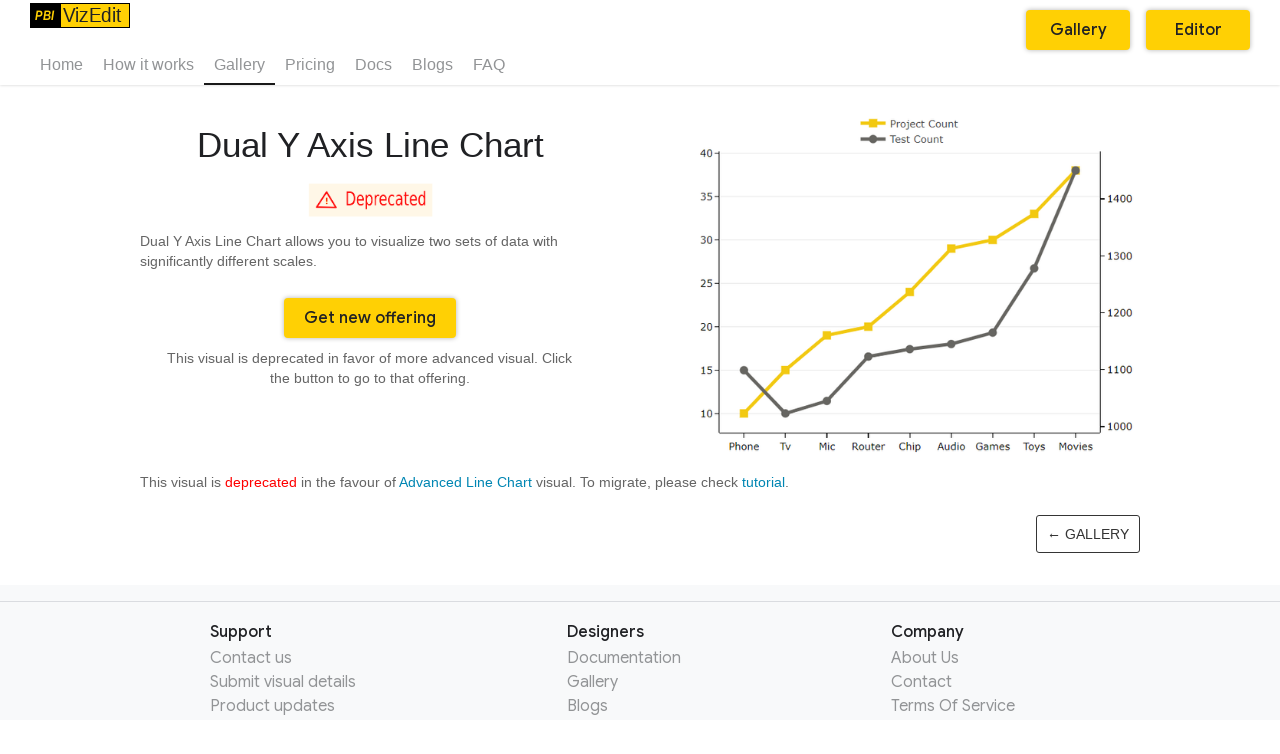

--- FILE ---
content_type: text/html; charset=utf-8
request_url: https://pbivizedit.com/gallery/dual-y-axis-line-chart
body_size: 2818
content:
<!DOCTYPE html><html><head><meta charSet="utf-8"/><meta name="viewport" content="width=device-width"/><title>Dual Y Axis Line Chart | PBI VizEdit</title><meta name="robots" content="index,follow"/><meta name="description" content="Dual Y Axis Line Chart allows you to visualize two sets of data with significantly different scales."/><meta property="og:title" content="Dual Y Axis Line Chart | PBI VizEdit"/><meta property="og:description" content="Dual Y Axis Line Chart allows you to visualize two sets of data with significantly different scales."/><link rel="canonical" href="https://pbivizedit.com/gallery/dual-y-axis-line-chart"/><meta name="next-head-count" content="8"/><link rel="preload" href="/_next/static/css/11576aee1001e37b.css" as="style"/><link rel="stylesheet" href="/_next/static/css/11576aee1001e37b.css" data-n-g=""/><link rel="preload" href="/_next/static/css/9e07524f600cce88.css" as="style"/><link rel="stylesheet" href="/_next/static/css/9e07524f600cce88.css" data-n-p=""/><noscript data-n-css=""></noscript><script defer="" nomodule="" src="/_next/static/chunks/polyfills-0d1b80a048d4787e.js"></script><script src="/_next/static/chunks/webpack-d7b038a63b619762.js" defer=""></script><script src="/_next/static/chunks/framework-0bfcb61724f75784.js" defer=""></script><script src="/_next/static/chunks/main-ccb06be2757bcd46.js" defer=""></script><script src="/_next/static/chunks/pages/_app-fa5ae77de54ad6e3.js" defer=""></script><script src="/_next/static/chunks/698-9849a1d023dc982f.js" defer=""></script><script src="/_next/static/chunks/753-946918a9e26ccb8e.js" defer=""></script><script src="/_next/static/chunks/pages/gallery/%5Bslug%5D-a73b60744e2b2ca6.js" defer=""></script><script src="/_next/static/3HLyjKyMQDN193vIozMpi/_buildManifest.js" defer=""></script><script src="/_next/static/3HLyjKyMQDN193vIozMpi/_ssgManifest.js" defer=""></script></head><body><div id="__next"><header class="header_header__xdC5s" role="banner"><div class="header_wrapper__8RSM6 header_containerSize__ysO9s"><a class="header_title__1nVYR" rel="author" href="/"><svg width="100" height="25" style="transform:scale(1);user-select:none" xmlns="http://www.w3.org/2000/svg"><g><rect width="30" height="25"></rect><rect width="70" height="25" x="30" style="border:#000;stroke:#000;stroke-width:2;fill:#ffd004"></rect><text font-style="italic" stroke="#000" transform="rotate(-0.23361070454120636 14.74596881866495,14.367192268371467) matrix(0.46824374691117393,0,0,0.5717077206859082,0.5574172131771917,5.777685203839212) " text-anchor="start" font-family="sans-serif" font-size="24" id="svg_5" y="20" x="10" stroke-width="0" fill="#ffd004" font-weight="bold">PBI</text><text font-style="normal" font-weight="normal" stroke="#000" transform="matrix(0.5303331234148126,0,0,0.5666386696659106,43.000095500960434,-6.046668392027094) " text-anchor="start" font-family="sans-serif" font-size="36" id="svg_6" stroke-width="0" y="45" x="-19" fill="#202124">Viz</text><text font-style="normal" font-weight="normal" stroke="#000" transform="matrix(0.5303331234148126,0,0,0.5666386696659106,43.000095500960434,-6.046668392027094) " text-anchor="start" font-family="sans-serif" font-size="36" id="svg_7" stroke-width="0" y="45" x="30" fill="#202124">Edit</text></g></svg></a><a class="onMobile" style="font-size:24px;float:right;text-decoration:none"><span style="border:1px solid transparent;padding:10px 20px">⋮</span></a><nav class="onDesktop header_siteNav__L_kXe header_siteNavCollapseOnMobile__9fTaI"><a class="btn-launch" style="margin-right:1em" href="/gallery" target="_blank" role="button">Gallery</a><a class="btn-launch" href="/app" target="_blank" role="button">Editor</a></nav><nav class="header_siteNav__L_kXe header_siteNavCollapseOnMobile__9fTaI" style="float:initial"><a class="header_pageLink__iR370 " href="/">Home</a><a class="header_pageLink__iR370 " href="/how-it-works">How it works</a><a class="header_pageLink__iR370 header_active__wvBSM" href="/gallery">Gallery</a><a class="header_pageLink__iR370 " href="/pricing">Pricing</a><a class="header_pageLink__iR370 " href="/docs">Docs</a><a class="header_pageLink__iR370 " href="/blogs">Blogs</a><a class="header_pageLink__iR370 " href="/faq">FAQ</a></nav></div></header><div class="Layout_layout__ULZ2L"><div style="height:100%;flex-grow:1"><div class="wnc galleryItem"><div class="container"><div class="textHeader"><h1>Dual Y Axis Line Chart</h1><img src="/images/deprecated.png" style="width:125px"/><div class="author" style="text-align:left;margin:1em 0">Dual Y Axis Line Chart allows you to visualize two sets of data with significantly different scales.</div><div style="display:flex;justify-content:space-around;flex-direction:row"><span style="flex:1 1 0px;margin:2px"><a class="btn-launch" title="This visual is deprecated in favor of more advanced visual. Click to navigate to new visual." href="/gallery/line-chart" style="margin-left:0">Get new offering</a><br/><div class="author" style="width:90%;margin:0 auto">This visual is deprecated in favor of more advanced visual. Click the button to go to that offering.</div></span></div></div><div class="imgContainer "><img srcSet="/_next/static/images/dual-y-axis-line-chart-image-30b72e6a3b1e77c60e0c7c1a50d63e41.webp" src="/visuals/dual-y-axis-line-chart/image.png" alt="Visual Image" style="width:100%;height:auto" class="image"/></div></div><article class="gallery-article" style="margin-top:1em;text-align:justify;flex-grow:1;font-size:0.9em"><p>This visual is <span class="warning">deprecated</span> in the favour of <a href="/gallery/line-chart">Advanced Line Chart</a> visual. To migrate, please check <a href="/docs/tutorials-readymade/dual-y-axis-line-chart">tutorial</a>.</p>
</article><div id="info"></div><br/><a class="navLink" style="align-self:flex-end" href="/gallery">← Gallery</a></div></div><section class="footer_footerSection__Dhwdj"><div class="footer_footerWrapper__MjO12"><div><p class="footer_header__HvV5r">Support</p><ul class="footer_link__QkJpo"><li><a href="/contact?type=request">Contact us</a></li><li><a href="/submit-visual-design">Submit visual details</a></li><li><a href="/updates">Product updates</a></li></ul></div><div><p class="footer_header__HvV5r">Designers</p><ul class="footer_link__QkJpo"><li><a href="/docs">Documentation</a></li><li><a href="/gallery">Gallery</a></li><li><a href="/blogs">Blogs</a></li></ul></div><div><p class="footer_header__HvV5r">Company</p><ul class="footer_link__QkJpo"><li><a href="/aboutus">About Us</a></li><li><a href="/contact">Contact</a></li><li><a href="/terms-of-service">Terms Of Service</a></li><li><a href="/eula">EULA</a></li><li><a href="/privacy">Privacy Policy</a></li><li><a href="/support-policy">Support Policy</a></li><li><a href="/oss-attribution">Open Source Attribution</a></li></ul></div></div><div class="footer_copyrightContainer__BDVO6">© Monnel Canada Inc.</div></section></div></div><script id="__NEXT_DATA__" type="application/json">{"props":{"pageProps":{"galleryItem":{"html":"\u003cp\u003eThis visual is \u003cspan class=\"warning\"\u003edeprecated\u003c/span\u003e in the favour of \u003ca href=\"/gallery/line-chart\"\u003eAdvanced Line Chart\u003c/a\u003e visual. To migrate, please check \u003ca href=\"/docs/tutorials-readymade/dual-y-axis-line-chart\"\u003etutorial\u003c/a\u003e.\u003c/p\u003e\n","metadata":{"id":"dual-y-axis-line-chart","title":"Dual Y Axis Line Chart","image":"/visuals/dual-y-axis-line-chart/image.png","workspace":"/visuals/dual-y-axis-line-chart/workspace.json","similarVisuals":null,"sample_pbix_file":null,"author":"","video":null,"summary":"Dual Y Axis Line Chart allows you to visualize two sets of data with significantly different scales.","meta_desc":"Dual Y Axis Line Chart allows you to visualize two sets of data with significantly different scales.","page_title":"Dual Y Axis Line Chart","pbix_link":null,"pro":null,"hash":"D24E250C7996154399B574A66D5735AE","modifiable":false,"deprecated":"line-chart","logo":null,"modify_tutorial_link":"/docs/tutorials/dual-y-axis-line-chart","user_guide_link":"/docs/userguide/visuals/format-visual"}},"isCertifiedVisual":false,"isNonCertifiedVisual":false},"__N_SSG":true},"page":"/gallery/[slug]","query":{"slug":"dual-y-axis-line-chart"},"buildId":"3HLyjKyMQDN193vIozMpi","isFallback":false,"gsp":true,"scriptLoader":[]}</script></body></html>

--- FILE ---
content_type: text/css; charset=UTF-8
request_url: https://pbivizedit.com/_next/static/css/11576aee1001e37b.css
body_size: 3452
content:
@import url("https://fonts.googleapis.com/css?family=Roboto:200,300,400,500,700|Google+Sans:400,500|Product+Sans:400&amp;lang=&amp;display=swap");blockquote,body,dd,dl,figure,h1,h2,h3,h4,h5,h6,hr,ol,p,pre,section,ul{margin:0;padding:0}.highlight,blockquote,dl,figure,h1,h2,h3,h4,h5,h6,ol,p,pre,ul{margin-bottom:"15px"}img{max-width:100%;height:auto;vertical-align:middle}body{background:#fff;font-family:Open Sans,sans-serif;color:#202124;-webkit-font-smoothing:antialiased;-webkit-text-size-adjust:100%;-o-font-feature-settings:"kern" 1;font-feature-settings:"kern" 1,"kern";font-kerning:normal;line-height:1.444}body a{text-decoration:none}body a,body a:visited{color:#929496}body a:hover{color:#1a73e8;text-decoration:none}a.link,a.link:visited{color:#0658af}.contrast{color:#fff;background-color:#202124}ol,ul{margin-left:30px}li>ol,li>ul{margin-bottom:0}h1,h2,h3,h4,h5,h6{font-weight:400}.a_button{text-decoration:none}.a_button,.a_button:visited{color:inherit}.a_button:hover{color:inherit;text-decoration:none}a,a:hover,a:visited{color:#0658af}:focus{outline:1px solid #238af8;outline-offset:2px}h1{font-size:2.2em;line-height:2.2em}.btn-launch{margin:10px 0;font-weight:500;font-family:Google Sans,Roboto,Arial,Helvetica,sans-serif;color:#202124!important;background-color:#ffd004;display:inline-flex;align-items:center;justify-content:space-around;padding:0 20px;border-radius:4px;box-shadow:0 0 5px rgba(0,0,0,.3);transition:background-color .1s linear,box-shadow .1s linear;min-width:64px;height:40px;line-height:48px;text-align:center;white-space:nowrap}.btn-launch:hover{color:#202124}.btn-launch:focus,.btn-launch:hover{box-shadow:0 3px 5px rgba(0,0,0,.3);box-shadow:0 3px 5px rgba(0,0,0,.8);text-decoration:none}.btn-launch:focus{outline:none}.loader{border:7px solid #f3f3f3;border-top-color:#3498db;border-radius:50%;width:25px;height:25px;-webkit-animation:spin 2s linear infinite;animation:spin 2s linear infinite}@-webkit-keyframes spin{0%{transform:rotate(0deg)}to{transform:rotate(1turn)}}@keyframes spin{0%{transform:rotate(0deg)}to{transform:rotate(1turn)}}a.navLink{border:1px solid #353535;border-radius:3px;color:#353535;display:inline-block;font-size:14px;font-weight:400;line-height:1.2em;padding:10px;text-decoration:none!important;text-transform:uppercase;transition:background .3s,color .3s}a.navLink:hover{background:#353535;color:#fff}.content{margin-top:1em}.wnc{max-width:1000px;margin:0 auto;padding:0 1.5em}.onMobile{display:none}.onDesktop{display:block}@media screen and (max-width:600px){.onMobile{display:block}.onDesktop{display:none}.content{margin-top:1em}}.blog{width:60%;margin:2em auto 0;display:flex;flex-direction:column}.blog .title{text-align:center;margin-top:1em;margin-bottom:1em;line-height:1.2em}.blog .metadata{color:#656565;font-size:.9em;margin-top:-10px;display:block}@media screen and (max-width:600px){.blog{width:auto;margin:10px}}.gallery{flex-flow:wrap}.gallery,.galleryTabContainer{display:flex;flex-direction:row;flex-wrap:wrap}.galleryTabContainer{justify-content:center}.galleryTab{flex:1 1;padding:5px;margin:5px;outline:none;cursor:pointer;border:1px solid #dadce0;background-color:#f8f9fa;font-weight:500;border-radius:4px;text-align:center;transition:background-color .3s}.galleryTab:hover{background-color:#ffd0047e}.galleryTabSelected{background-color:#ffd004;box-shadow:0 0 5px rgba(0,0,0,.3)}.galleryItem{margin-top:1em;display:flex;flex-direction:column}.galleryItem div.container{display:flex;flex-direction:row}.galleryItem div.textHeader{flex-grow:1;flex-basis:50%;text-align:center;margin-right:5em}.galleryItem .author{color:#656565;font-size:.9em;display:block}.galleryItem .imgContainer{flex-grow:1;flex-basis:50%;width:50%}.galleryItem .image{width:100%;margin:auto}@media screen and (max-width:900px){.galleryItem div.textHeader{margin:0}}@media screen and (max-width:600px){.gallery{display:flex;justify-content:space-evenly}.galleryItem{width:100%;padding:10px}.galleryItem div.container{flex-direction:column;text-align:center}.galleryItem div.textHeader{margin:0}.galleryItem .image{width:100%}.galleryItem .imgContainer{padding-top:2em;width:100%}}.brand-name{font-style:italic}img[src*="#center"]{display:block;margin:1em auto}article a{color:#0086b3!important}article .warning{color:red}article em{background-color:#dadce0}.gallery-article li,.gallery-article p{color:#656565}.feature{background-color:#0770e1}.bug,.feature{color:#fff;border-radius:3px;padding:0 5px;font-size:.8em;text-transform:uppercase;margin-left:2em}.bug{background-color:red}.unhighlight{color:#656565;font-size:.8em;display:block}.headerContainer,.headerText{text-align:center}.headerText{font-size:3rem}.video-container{position:relative;padding-bottom:50%;margin-top:1em;height:0;overflow:hidden;margin-bottom:1em}.video-container embed,.video-container iframe,.video-container object{position:absolute;top:0;left:0;width:100%;height:100%;border:none}.pbix-frame{width:100%;height:calc(100vh - 100px);border:1px solid #dadce0;margin-top:1em}@media screen and (max-width:600px){.headerContainer{padding-top:4em;height:50vh}.headerText{font-size:2em}.pbix-frame{height:50vh}}.txtFaded{opacity:.9}.carousel .control-prev.control-arrow:before{border-right-color:#000!important}.carousel .control-next.control-arrow:before{border-left-color:#000!important}.carousel .thumb{border-width:2px!important;padding:2px!important}.carousel .thumbs-wrapper{margin:2px!important}.carousel .thumb.selected,.carousel .thumb:focus,.carousel .thumb:hover{border-color:#191919!important}.carousel .slider-wrapper{width:90%!important}.doc-table td{vertical-align:top}.doc-table td:nth-child(2){padding-left:24px;padding-top:12px;line-height:28px}img[src*="#resize"]{max-width:inherit}.actionButtons{display:flex}@media screen and (max-width:600px){.carousel .slide{min-width:100%!important}.file-input-label{flex-direction:column;margin-left:-20px;align-items:flex-start}}@media screen and (max-width:900px){.file-input-label{width:100%}}.footer_header__HvV5r{color:#202124;font-weight:500;letter-spacing:normal;line-height:28px}.footer_header__HvV5r,.footer_link__QkJpo{font-family:Google Sans,Roboto,Arial,Helvetica,sans-serif;font-size:16px}.footer_link__QkJpo{color:#5f6368;display:inline-block;font-weight:100;letter-spacing:0;line-height:24px;margin:0;list-style:none;transition:background-color .2s,color .2s}.footer_copyrightContainer__BDVO6{margin:0 auto;text-align:center;font-size:small;color:#656565}.footer_footerWrapper__MjO12{padding-top:1em;display:flex;flex-direction:row;border-top:1px solid #dadce0;justify-content:space-evenly}.footer_footerSection__Dhwdj{margin-top:2em;margin-bottom:0;padding-top:1em;padding-bottom:1em;background-color:#f8f9fa}@media screen and (max-width:600px){.footer_footerSection__Dhwdj{margin:5px 0 0}.footer_footerWrapper__MjO12{padding-left:1em;flex-direction:column}.footer_header__HvV5r{text-align:unset}.footer_link__QkJpo{display:flex;flex-flow:wrap;margin-left:1em;font-size:1em}.footer_link__QkJpo li{margin-left:1em}}.header_header__xdC5s{min-height:45px;line-height:45px;background:#fff;border:none;box-shadow:0 0 3px rgba(0,0,0,.2);position:fixed;left:0;top:0;right:0;z-index:1000}.header_wrapper__8RSM6{margin-right:auto;margin-left:auto;padding-right:30px;padding-left:30px}.header_title__1nVYR,.header_title__1nVYR:visited{text-decoration:none;background:none;color:#dadada}.header_siteNav__L_kXe{min-height:36px;line-height:36px;float:right}.header_siteNav__L_kXe .header_pageLink__iR370{line-height:1.5;display:inline-block;height:36px;line-height:36px;padding:2px 10px 0;text-decoration:none;vertical-align:top;transition:border-color .1s linear}.header_siteNav__L_kXe .header_pageLink__iR370.header_active__wvBSM,.header_siteNav__L_kXe .header_pageLink__iR370:hover{border-bottom:2px solid #191919}@media screen and (max-width:600px){.header_siteNav__L_kXe{width:100%;display:flex;flex-direction:row;justify-content:space-around}.header_wrapper__8RSM6{padding-right:0;padding-left:0}.header_containerSize__ysO9s{width:100%}.header_siteNav__L_kXe .header_pageLink__iR370{padding-left:0;padding-right:0}.header_siteNavVisibleOnMobile___c3nX{display:flex;align-items:center}.header_siteNavCollapseOnMobile__9fTaI{display:none}}.Layout_layout__ULZ2L{margin-top:90px;min-height:calc(100vh - 90px);display:flex;flex-direction:column}@media screen and (max-width:600px){.Layout_layout__ULZ2L{margin-top:45px;min-height:calc(100vh - 45px)}}#nprogress{pointer-events:none}#nprogress .bar{background:#29d;position:fixed;z-index:1031;top:0;left:0;width:100%;height:2px}#nprogress .peg{display:block;position:absolute;right:0;width:100px;height:100%;box-shadow:0 0 10px #29d,0 0 5px #29d;opacity:1;transform:rotate(3deg) translateY(-4px)}#nprogress .spinner{display:block;position:fixed;z-index:1031;top:15px;right:15px}#nprogress .spinner-icon{width:18px;height:18px;box-sizing:border-box;border-color:#29d transparent transparent #29d;border-style:solid;border-width:2px;border-radius:50%;-webkit-animation:nprogress-spinner .4s linear infinite;animation:nprogress-spinner .4s linear infinite}.nprogress-custom-parent{overflow:hidden;position:relative}.nprogress-custom-parent #nprogress .bar,.nprogress-custom-parent #nprogress .spinner{position:absolute}@-webkit-keyframes nprogress-spinner{0%{-webkit-transform:rotate(0deg)}to{-webkit-transform:rotate(1turn)}}@keyframes nprogress-spinner{0%{transform:rotate(0deg)}to{transform:rotate(1turn)}}.carousel .control-arrow,.carousel.carousel-slider .control-arrow{transition:all .25s ease-in;opacity:.4;filter:alpha(opacity=40);position:absolute;z-index:2;top:20px;background:none;border:0;font-size:32px;cursor:pointer}.carousel .control-arrow:focus,.carousel .control-arrow:hover{opacity:1;filter:alpha(opacity=100)}.carousel .control-arrow:before,.carousel.carousel-slider .control-arrow:before{margin:0 5px;display:inline-block;border-top:8px solid transparent;border-bottom:8px solid transparent;content:""}.carousel .control-disabled.control-arrow{opacity:0;filter:alpha(opacity=0);cursor:inherit;display:none}.carousel .control-prev.control-arrow{left:0}.carousel .control-prev.control-arrow:before{border-right:8px solid #fff}.carousel .control-next.control-arrow{right:0}.carousel .control-next.control-arrow:before{border-left:8px solid #fff}.carousel-root{outline:none}.carousel{position:relative;width:100%}.carousel *{box-sizing:border-box}.carousel img{width:100%;display:inline-block;pointer-events:none}.carousel .carousel{position:relative}.carousel .control-arrow{outline:0;border:0;background:none;top:50%;margin-top:-13px;font-size:18px}.carousel .thumbs-wrapper{margin:20px;overflow:hidden}.carousel .thumbs{transition:all .15s ease-in;transform:translateZ(0);position:relative;list-style:none;white-space:nowrap}.carousel .thumb{transition:border .15s ease-in;display:inline-block;margin-right:6px;white-space:nowrap;overflow:hidden;border:3px solid #fff;padding:2px}.carousel .thumb:focus{border:3px solid #ccc;outline:none}.carousel .thumb.selected,.carousel .thumb:hover{border:3px solid #333}.carousel .thumb img{vertical-align:top}.carousel.carousel-slider{position:relative;margin:0;overflow:hidden}.carousel.carousel-slider .control-arrow{top:0;color:#fff;font-size:26px;bottom:0;margin-top:0;padding:5px}.carousel.carousel-slider .control-arrow:hover{background:rgba(0,0,0,.2)}.carousel .slider-wrapper{overflow:hidden;margin:auto;width:100%;transition:height .15s ease-in}.carousel .slider-wrapper.axis-horizontal .slider{-ms-box-orient:horizontal;display:-moz-flex;display:flex}.carousel .slider-wrapper.axis-horizontal .slider .slide{flex-direction:column;flex-flow:column}.carousel .slider-wrapper.axis-vertical{-ms-box-orient:horizontal;display:-moz-flex;display:flex}.carousel .slider-wrapper.axis-vertical .slider{flex-direction:column}.carousel .slider{margin:0;padding:0;position:relative;list-style:none;width:100%}.carousel .slider.animated{transition:all .35s ease-in-out}.carousel .slide{min-width:100%;margin:0;position:relative;text-align:center}.carousel .slide img{width:100%;vertical-align:top;border:0}.carousel .slide iframe{display:inline-block;width:calc(100% - 80px);margin:0 40px 40px;border:0}.carousel .slide .legend{transition:all .5s ease-in-out;position:absolute;bottom:40px;left:50%;margin-left:-45%;width:90%;border-radius:10px;background:#000;color:#fff;padding:10px;font-size:12px;text-align:center;opacity:.25;transition:opacity .35s ease-in-out}.carousel .control-dots{position:absolute;bottom:0;margin:10px 0;padding:0;text-align:center;width:100%;z-index:1}@media (min-width:960px){.carousel .control-dots{bottom:0}}.carousel .control-dots .dot{transition:opacity .25s ease-in;opacity:.3;filter:alpha(opacity=30);box-shadow:1px 1px 2px rgba(0,0,0,.9);background:#fff;border-radius:50%;width:8px;height:8px;cursor:pointer;display:inline-block;margin:0 8px}.carousel .control-dots .dot.selected,.carousel .control-dots .dot:hover{opacity:1;filter:alpha(opacity=100)}.carousel .carousel-status{position:absolute;top:0;right:0;padding:5px;font-size:10px;text-shadow:1px 1px 1px rgba(0,0,0,.9);color:#fff}.carousel:hover .slide .legend{opacity:1}

--- FILE ---
content_type: text/css; charset=UTF-8
request_url: https://pbivizedit.com/_next/static/css/9e07524f600cce88.css
body_size: 652
content:
.GalleryItemPresenter_galleryItem__t5ekw{width:13em;display:inline-block;padding:10px;margin:5px;border:1px solid #dadada;box-shadow:0 0 5px rgba(0,0,0,.3);overflow:hidden;position:relative}.GalleryItemPresenter_galleryItemLink__uDcZs{display:flex;flex-direction:column;flex-grow:1;flex-basis:100%;height:100%}@media screen and (max-width:600px){.GalleryItemPresenter_galleryItem__t5ekw{width:35vw;display:block;padding:10px;margin-bottom:5px}}.gallery_infoLinkCard__e6VmA{flex:1 1;margin:10px 10px 10px 0;display:inline-block;padding:20px;border:1px solid #dadada;box-shadow:0 0 5px rgba(0,0,0,.3);overflow:hidden}.gallery_infoLinkSection__fFChT{display:flex;overflow-x:auto}@media screen and (max-width:900px){.gallery_infoLinkSection__fFChT{flex-direction:column}}

--- FILE ---
content_type: application/javascript; charset=UTF-8
request_url: https://pbivizedit.com/_next/static/chunks/pages/_app-fa5ae77de54ad6e3.js
body_size: 10574
content:
(self.webpackChunk_N_E=self.webpackChunk_N_E||[]).push([[888],{902962:function(e,t,n){"use strict";n.d(t,{PB:function(){return f},Sv:function(){return x},gR:function(){return _},lX:function(){return d}});var r=n(809008),o=n.n(r),a=n(667294);function i(){return i=Object.assign||function(e){for(var t=1;t<arguments.length;t++){var n=arguments[t];for(var r in n)Object.prototype.hasOwnProperty.call(n,r)&&(e[r]=n[r])}return e},i.apply(this,arguments)}function l(e,t){e.prototype=Object.create(t.prototype),e.prototype.constructor=e,e.__proto__=t}function c(e,t){if(null==e)return{};var n,r,o={},a=Object.keys(e);for(r=0;r<a.length;r++)n=a[r],t.indexOf(n)>=0||(o[n]=e[n]);return o}var s={templateTitle:"",noindex:!1,nofollow:!1,defaultOpenGraphImageWidth:0,defaultOpenGraphImageHeight:0,defaultOpenGraphVideoWidth:0,defaultOpenGraphVideoHeight:0},p=function(e,t,n){void 0===t&&(t=[]);var r=void 0===n?{}:n,o=r.defaultWidth,i=r.defaultHeight;return t.reduce((function(t,n,r){return t.push(a.createElement("meta",{key:"og:"+e+":0"+r,property:"og:"+e,content:n.url})),n.alt&&t.push(a.createElement("meta",{key:"og:"+e+":alt0"+r,property:"og:"+e+":alt",content:n.alt})),n.secureUrl&&t.push(a.createElement("meta",{key:"og:"+e+":secure_url0"+r,property:"og:"+e+":secure_url",content:n.secureUrl.toString()})),n.type&&t.push(a.createElement("meta",{key:"og:"+e+":type0"+r,property:"og:"+e+":type",content:n.type.toString()})),n.width?t.push(a.createElement("meta",{key:"og:"+e+":width0"+r,property:"og:"+e+":width",content:n.width.toString()})):o&&t.push(a.createElement("meta",{key:"og:"+e+":width0"+r,property:"og:"+e+":width",content:o.toString()})),n.height?t.push(a.createElement("meta",{key:"og:"+e+":height"+r,property:"og:"+e+":height",content:n.height.toString()})):i&&t.push(a.createElement("meta",{key:"og:"+e+":height"+r,property:"og:"+e+":height",content:i.toString()})),t}),[])},u=function(e){var t,n,r,o=[];e.titleTemplate&&(s.templateTitle=e.titleTemplate);var l="";e.title?(l=e.title,s.templateTitle&&(l=s.templateTitle.replace(/%s/g,(function(){return l})))):e.defaultTitle&&(l=e.defaultTitle),l&&o.push(a.createElement("title",{key:"title"},l));var c,u,d=e.noindex||s.noindex||e.dangerouslySetAllPagesToNoIndex,f=e.nofollow||s.nofollow||e.dangerouslySetAllPagesToNoFollow,h="";if(e.robotsProps){var m=e.robotsProps,g=m.nosnippet,v=m.maxSnippet,y=m.maxImagePreview,b=m.maxVideoPreview,k=m.noarchive,_=m.noimageindex,x=m.notranslate,w=m.unavailableAfter;h=(g?",nosnippet":"")+(v?",max-snippet:"+v:"")+(y?",max-image-preview:"+y:"")+(k?",noarchive":"")+(w?",unavailable_after:"+w:"")+(_?",noimageindex":"")+(b?",max-video-preview:"+b:"")+(x?",notranslate":"")}(d||f?(e.dangerouslySetAllPagesToNoIndex&&(s.noindex=!0),e.dangerouslySetAllPagesToNoFollow&&(s.nofollow=!0),o.push(a.createElement("meta",{key:"robots",name:"robots",content:(d?"noindex":"index")+","+(f?"nofollow":"follow")+h}))):o.push(a.createElement("meta",{key:"robots",name:"robots",content:"index,follow"+h})),e.description&&o.push(a.createElement("meta",{key:"description",name:"description",content:e.description})),e.mobileAlternate&&o.push(a.createElement("link",{rel:"alternate",key:"mobileAlternate",media:e.mobileAlternate.media,href:e.mobileAlternate.href})),e.languageAlternates&&e.languageAlternates.length>0&&e.languageAlternates.forEach((function(e){o.push(a.createElement("link",{rel:"alternate",key:"languageAlternate-"+e.hrefLang,hrefLang:e.hrefLang,href:e.href}))})),e.twitter&&(e.twitter.cardType&&o.push(a.createElement("meta",{key:"twitter:card",name:"twitter:card",content:e.twitter.cardType})),e.twitter.site&&o.push(a.createElement("meta",{key:"twitter:site",name:"twitter:site",content:e.twitter.site})),e.twitter.handle&&o.push(a.createElement("meta",{key:"twitter:creator",name:"twitter:creator",content:e.twitter.handle}))),e.facebook&&e.facebook.appId&&o.push(a.createElement("meta",{key:"fb:app_id",property:"fb:app_id",content:e.facebook.appId})),null!=(t=e.openGraph)&&t.title||l)&&o.push(a.createElement("meta",{key:"og:title",property:"og:title",content:(null==(c=e.openGraph)?void 0:c.title)||l}));(null!=(n=e.openGraph)&&n.description||e.description)&&o.push(a.createElement("meta",{key:"og:description",property:"og:description",content:(null==(u=e.openGraph)?void 0:u.description)||e.description}));if(e.openGraph){if((e.openGraph.url||e.canonical)&&o.push(a.createElement("meta",{key:"og:url",property:"og:url",content:e.openGraph.url||e.canonical})),e.openGraph.type){var E=e.openGraph.type.toLowerCase();o.push(a.createElement("meta",{key:"og:type",property:"og:type",content:E})),"profile"===E&&e.openGraph.profile?(e.openGraph.profile.firstName&&o.push(a.createElement("meta",{key:"profile:first_name",property:"profile:first_name",content:e.openGraph.profile.firstName})),e.openGraph.profile.lastName&&o.push(a.createElement("meta",{key:"profile:last_name",property:"profile:last_name",content:e.openGraph.profile.lastName})),e.openGraph.profile.username&&o.push(a.createElement("meta",{key:"profile:username",property:"profile:username",content:e.openGraph.profile.username})),e.openGraph.profile.gender&&o.push(a.createElement("meta",{key:"profile:gender",property:"profile:gender",content:e.openGraph.profile.gender}))):"book"===E&&e.openGraph.book?(e.openGraph.book.authors&&e.openGraph.book.authors.length&&e.openGraph.book.authors.forEach((function(e,t){o.push(a.createElement("meta",{key:"book:author:0"+t,property:"book:author",content:e}))})),e.openGraph.book.isbn&&o.push(a.createElement("meta",{key:"book:isbn",property:"book:isbn",content:e.openGraph.book.isbn})),e.openGraph.book.releaseDate&&o.push(a.createElement("meta",{key:"book:release_date",property:"book:release_date",content:e.openGraph.book.releaseDate})),e.openGraph.book.tags&&e.openGraph.book.tags.length&&e.openGraph.book.tags.forEach((function(e,t){o.push(a.createElement("meta",{key:"book:tag:0"+t,property:"book:tag",content:e}))}))):"article"===E&&e.openGraph.article?(e.openGraph.article.publishedTime&&o.push(a.createElement("meta",{key:"article:published_time",property:"article:published_time",content:e.openGraph.article.publishedTime})),e.openGraph.article.modifiedTime&&o.push(a.createElement("meta",{key:"article:modified_time",property:"article:modified_time",content:e.openGraph.article.modifiedTime})),e.openGraph.article.expirationTime&&o.push(a.createElement("meta",{key:"article:expiration_time",property:"article:expiration_time",content:e.openGraph.article.expirationTime})),e.openGraph.article.authors&&e.openGraph.article.authors.length&&e.openGraph.article.authors.forEach((function(e,t){o.push(a.createElement("meta",{key:"article:author:0"+t,property:"article:author",content:e}))})),e.openGraph.article.section&&o.push(a.createElement("meta",{key:"article:section",property:"article:section",content:e.openGraph.article.section})),e.openGraph.article.tags&&e.openGraph.article.tags.length&&e.openGraph.article.tags.forEach((function(e,t){o.push(a.createElement("meta",{key:"article:tag:0"+t,property:"article:tag",content:e}))}))):"video.movie"!==E&&"video.episode"!==E&&"video.tv_show"!==E&&"video.other"!==E||!e.openGraph.video||(e.openGraph.video.actors&&e.openGraph.video.actors.length&&e.openGraph.video.actors.forEach((function(e,t){e.profile&&o.push(a.createElement("meta",{key:"video:actor:0"+t,property:"video:actor",content:e.profile})),e.role&&o.push(a.createElement("meta",{key:"video:actor:role:0"+t,property:"video:actor:role",content:e.role}))})),e.openGraph.video.directors&&e.openGraph.video.directors.length&&e.openGraph.video.directors.forEach((function(e,t){o.push(a.createElement("meta",{key:"video:director:0"+t,property:"video:director",content:e}))})),e.openGraph.video.writers&&e.openGraph.video.writers.length&&e.openGraph.video.writers.forEach((function(e,t){o.push(a.createElement("meta",{key:"video:writer:0"+t,property:"video:writer",content:e}))})),e.openGraph.video.duration&&o.push(a.createElement("meta",{key:"video:duration",property:"video:duration",content:e.openGraph.video.duration.toString()})),e.openGraph.video.releaseDate&&o.push(a.createElement("meta",{key:"video:release_date",property:"video:release_date",content:e.openGraph.video.releaseDate})),e.openGraph.video.tags&&e.openGraph.video.tags.length&&e.openGraph.video.tags.forEach((function(e,t){o.push(a.createElement("meta",{key:"video:tag:0"+t,property:"video:tag",content:e}))})),e.openGraph.video.series&&o.push(a.createElement("meta",{key:"video:series",property:"video:series",content:e.openGraph.video.series})))}e.defaultOpenGraphImageWidth&&(s.defaultOpenGraphImageWidth=e.defaultOpenGraphImageWidth),e.defaultOpenGraphImageHeight&&(s.defaultOpenGraphImageHeight=e.defaultOpenGraphImageHeight),e.openGraph.images&&e.openGraph.images.length&&o.push.apply(o,p("image",e.openGraph.images,{defaultWidth:s.defaultOpenGraphImageWidth,defaultHeight:s.defaultOpenGraphImageHeight})),e.defaultOpenGraphVideoWidth&&(s.defaultOpenGraphVideoWidth=e.defaultOpenGraphVideoWidth),e.defaultOpenGraphVideoHeight&&(s.defaultOpenGraphVideoHeight=e.defaultOpenGraphVideoHeight),e.openGraph.videos&&e.openGraph.videos.length&&o.push.apply(o,p("video",e.openGraph.videos,{defaultWidth:s.defaultOpenGraphVideoWidth,defaultHeight:s.defaultOpenGraphVideoHeight})),e.openGraph.locale&&o.push(a.createElement("meta",{key:"og:locale",property:"og:locale",content:e.openGraph.locale})),e.openGraph.site_name&&o.push(a.createElement("meta",{key:"og:site_name",property:"og:site_name",content:e.openGraph.site_name}))}return e.canonical&&o.push(a.createElement("link",{rel:"canonical",href:e.canonical,key:"canonical"})),e.additionalMetaTags&&e.additionalMetaTags.length>0&&e.additionalMetaTags.forEach((function(e){var t,n,r;o.push(a.createElement("meta",i({key:"meta:"+(null!=(t=null!=(n=null!=(r=e.keyOverride)?r:e.name)?n:e.property)?t:e.httpEquiv)},e)))})),null!=(r=e.additionalLinkTags)&&r.length&&e.additionalLinkTags.forEach((function(e){var t;o.push(a.createElement("link",i({key:"link"+(null!=(t=e.keyOverride)?t:e.href)+e.rel},e)))})),o},d=function(e){function t(){return e.apply(this,arguments)||this}return l(t,e),t.prototype.render=function(){var e=this.props,t=e.title,n=e.titleTemplate,r=e.defaultTitle,i=e.dangerouslySetAllPagesToNoIndex,l=void 0!==i&&i,c=e.dangerouslySetAllPagesToNoFollow,s=void 0!==c&&c,p=e.description,d=e.canonical,f=e.facebook,h=e.openGraph,m=e.additionalMetaTags,g=e.twitter,v=e.defaultOpenGraphImageWidth,y=e.defaultOpenGraphImageHeight,b=e.defaultOpenGraphVideoWidth,k=e.defaultOpenGraphVideoHeight,_=e.mobileAlternate,x=e.languageAlternates,w=e.additionalLinkTags,E=e.robotsProps;return a.createElement(o(),null,u({title:t,titleTemplate:n,defaultTitle:r,dangerouslySetAllPagesToNoIndex:l,dangerouslySetAllPagesToNoFollow:s,description:p,canonical:d,facebook:f,openGraph:h,additionalMetaTags:m,twitter:g,defaultOpenGraphImageWidth:v,defaultOpenGraphImageHeight:y,defaultOpenGraphVideoWidth:b,defaultOpenGraphVideoHeight:k,mobileAlternate:_,languageAlternates:x,additionalLinkTags:w,robotsProps:E}))},t}(a.Component),f=function(e){function t(){return e.apply(this,arguments)||this}return l(t,e),t.prototype.render=function(){var e=this.props,t=e.title,n=e.noindex,r=void 0!==n&&n,i=e.nofollow,l=e.robotsProps,c=e.description,s=e.canonical,p=e.openGraph,d=e.facebook,f=e.twitter,h=e.additionalMetaTags,m=e.titleTemplate,g=e.mobileAlternate,v=e.languageAlternates,y=e.additionalLinkTags;return a.createElement(o(),null,u({title:t,noindex:r,nofollow:i,robotsProps:l,description:c,canonical:s,facebook:d,openGraph:p,additionalMetaTags:h,twitter:f,titleTemplate:m,mobileAlternate:g,languageAlternates:v,additionalLinkTags:y}))},t}(a.Component),h=function(e,t){var n=t.id,r=i({},(void 0===n?void 0:n)?{"@id":t.id}:{},t);return delete r.id,{__html:JSON.stringify(i({"@context":"https://schema.org","@type":e},r),y)}},m=Object.freeze({"&":"&amp;","<":"&lt;",">":"&gt;",'"':"&quot;","'":"&apos;"}),g=new RegExp("["+Object.keys(m).join("")+"]","g"),v=function(e){return m[e]},y=function(e,t){switch(typeof t){case"object":if(null===t)return;return t;case"number":case"boolean":case"bigint":return t;case"string":return t.replace(g,v);default:return}};function b(e){var t=e.type,n=void 0===t?"Thing":t,r=e.keyOverride,l=e.scriptKey,s=e.scriptId,p=void 0===s?void 0:s,u=c(e,["type","keyOverride","scriptKey","scriptId"]);return a.createElement(o(),null,a.createElement("script",{type:"application/ld+json",id:p,dangerouslySetInnerHTML:h(n,i({},u)),key:"jsonld-"+l+(r?"-"+r:"")}))}function k(e){if(e&&e.length)return e.map((function(e){return{"@type":"ListItem",position:e.position,item:{"@id":e.item,name:e.name}}}))}function _(e){var t=e.type,n=void 0===t?"BreadcrumbList":t,r=e.keyOverride,o={itemListElement:k(e.itemListElements)};return a.createElement(b,i({type:n,keyOverride:r},o,{scriptKey:"breadcrumb"}))}function x(e){var t=e.type,n=e.keyOverride,r=c(e,["type","keyOverride"]);return a.createElement(b,i({type:t,keyOverride:n},r,{scriptKey:"social"}))}},506840:function(e,t,n){(window.__NEXT_P=window.__NEXT_P||[]).push(["/_app",function(){return n(205101)}])},165120:function(e,t,n){"use strict";n.d(t,{T:function(){return o}});var r=n(785893);n(667294);function o(e){var t=e.size;return t=null!==t&&void 0!==t?t:1,(0,r.jsx)("svg",{width:"100",height:"25",style:{transform:"scale(".concat(t,")"),userSelect:"none"},xmlns:"http://www.w3.org/2000/svg",children:(0,r.jsxs)("g",{children:[(0,r.jsx)("rect",{width:"30",height:"25"}),(0,r.jsx)("rect",{width:"70",height:"25",x:"30",style:{border:"#000",stroke:"#000",strokeWidth:2,fill:"#ffd004"}}),(0,r.jsx)("text",{fontStyle:"italic",stroke:"#000",transform:"rotate(-0.23361070454120636 14.74596881866495,14.367192268371467) matrix(0.46824374691117393,0,0,0.5717077206859082,0.5574172131771917,5.777685203839212) ",textAnchor:"start",fontFamily:"sans-serif",fontSize:"24",id:"svg_5",y:"20",x:"10",strokeWidth:"0",fill:"#ffd004",fontWeight:"bold",children:"PBI"}),(0,r.jsx)("text",{fontStyle:"normal",fontWeight:"normal",stroke:"#000",transform:"matrix(0.5303331234148126,0,0,0.5666386696659106,43.000095500960434,-6.046668392027094) ",textAnchor:"start",fontFamily:"sans-serif",fontSize:"36",id:"svg_6",strokeWidth:"0",y:"45",x:"-19",fill:"#202124",children:"Viz"}),(0,r.jsx)("text",{fontStyle:"normal",fontWeight:"normal",stroke:"#000",transform:"matrix(0.5303331234148126,0,0,0.5666386696659106,43.000095500960434,-6.046668392027094) ",textAnchor:"start",fontFamily:"sans-serif",fontSize:"36",id:"svg_7",strokeWidth:"0",y:"45",x:"30",fill:"#202124",children:"Edit"})]})})}},231838:function(e){"use strict";e.exports={SERVICE_NAME:"PBI VizEdit",SITE_URL:"https://pbivizedit.com",APP_URL:"/app",APP_FULL_URL:"https://pbivizedit.com/app",TWITTER_HANDLE:"@pbivizedit",BLOG_DIR:"content/blogs",DOCS_DIR:"content/docs",PAGES_DIR:"content/pages",VISUALS_DIR:"public/visuals",VISUALS_DIR_URL:"visuals",COMPANY_LOGOS:"public/images/customer-logos",GA_STREAM_ID:"G-RQLJMVFTLW",GTM_ID:"GTM-5LM6KHR"}},871210:function(e,t){"use strict";Object.defineProperty(t,"__esModule",{value:!0}),t.getDomainLocale=function(e,t,n,r){return!1};("function"===typeof t.default||"object"===typeof t.default&&null!==t.default)&&"undefined"===typeof t.default.__esModule&&(Object.defineProperty(t.default,"__esModule",{value:!0}),Object.assign(t.default,t),e.exports=t.default)},848418:function(e,t,n){"use strict";var r=n(294941).Z;n(445753).default;Object.defineProperty(t,"__esModule",{value:!0}),t.default=void 0;var o,a=(o=n(667294))&&o.__esModule?o:{default:o},i=n(76273),l=n(22725),c=n(963462),s=n(121018),p=n(57190),u=n(871210),d=n(498684);var f="undefined"!==typeof a.default.useTransition,h={};function m(e,t,n,r){if(e&&i.isLocalURL(t)){e.prefetch(t,n,r).catch((function(e){0}));var o=r&&"undefined"!==typeof r.locale?r.locale:e&&e.locale;h[t+"%"+n+(o?"%"+o:"")]=!0}}var g=a.default.forwardRef((function(e,t){var n,o=e.href,g=e.as,v=e.children,y=e.prefetch,b=e.passHref,k=e.replace,_=e.shallow,x=e.scroll,w=e.locale,E=e.onClick,G=e.onMouseEnter,O=e.legacyBehavior,S=void 0===O?!0!==Boolean(!1):O,j=function(e,t){if(null==e)return{};var n,r,o={},a=Object.keys(e);for(r=0;r<a.length;r++)n=a[r],t.indexOf(n)>=0||(o[n]=e[n]);return o}(e,["href","as","children","prefetch","passHref","replace","shallow","scroll","locale","onClick","onMouseEnter","legacyBehavior"]);n=v,!S||"string"!==typeof n&&"number"!==typeof n||(n=a.default.createElement("a",null,n));var T=!1!==y,L=r(f?a.default.useTransition():[],2)[1],N=a.default.useContext(c.RouterContext),M=a.default.useContext(s.AppRouterContext);M&&(N=M);var I,A=a.default.useMemo((function(){var e=r(i.resolveHref(N,o,!0),2),t=e[0],n=e[1];return{href:t,as:g?i.resolveHref(N,g):n||t}}),[N,o,g]),C=A.href,P=A.as,R=a.default.useRef(C),W=a.default.useRef(P);S&&(I=a.default.Children.only(n));var H=S?I&&"object"===typeof I&&I.ref:t,V=r(p.useIntersection({rootMargin:"200px"}),3),D=V[0],U=V[1],z=V[2],B=a.default.useCallback((function(e){W.current===P&&R.current===C||(z(),W.current=P,R.current=C),D(e),H&&("function"===typeof H?H(e):"object"===typeof H&&(H.current=e))}),[P,H,C,z,D]);a.default.useEffect((function(){var e=U&&T&&i.isLocalURL(C),t="undefined"!==typeof w?w:N&&N.locale,n=h[C+"%"+P+(t?"%"+t:"")];e&&!n&&m(N,C,P,{locale:t})}),[P,C,U,w,T,N]);var Z={ref:B,onClick:function(e){S||"function"!==typeof E||E(e),S&&I.props&&"function"===typeof I.props.onClick&&I.props.onClick(e),e.defaultPrevented||function(e,t,n,r,o,a,l,c,s){if("A"!==e.currentTarget.nodeName.toUpperCase()||!function(e){var t=e.currentTarget.target;return t&&"_self"!==t||e.metaKey||e.ctrlKey||e.shiftKey||e.altKey||e.nativeEvent&&2===e.nativeEvent.which}(e)&&i.isLocalURL(n)){e.preventDefault();var p=function(){t[o?"replace":"push"](n,r,{shallow:a,locale:c,scroll:l})};s?s(p):p()}}(e,N,C,P,k,_,x,w,M?L:void 0)},onMouseEnter:function(e){S||"function"!==typeof G||G(e),S&&I.props&&"function"===typeof I.props.onMouseEnter&&I.props.onMouseEnter(e),i.isLocalURL(C)&&m(N,C,P,{priority:!0})}};if(!S||b||"a"===I.type&&!("href"in I.props)){var F="undefined"!==typeof w?w:N&&N.locale,q=N&&N.isLocaleDomain&&u.getDomainLocale(P,F,N.locales,N.domainLocales);Z.href=q||d.addBasePath(l.addLocale(P,F,N&&N.defaultLocale))}return S?a.default.cloneElement(I,Z):a.default.createElement("a",Object.assign({},j,Z),n)}));t.default=g,("function"===typeof t.default||"object"===typeof t.default&&null!==t.default)&&"undefined"===typeof t.default.__esModule&&(Object.defineProperty(t.default,"__esModule",{value:!0}),Object.assign(t.default,t),e.exports=t.default)},57190:function(e,t,n){"use strict";var r=n(294941).Z;Object.defineProperty(t,"__esModule",{value:!0}),t.useIntersection=function(e){var t=e.rootRef,n=e.rootMargin,s=e.disabled||!i,p=o.useRef(),u=r(o.useState(!1),2),d=u[0],f=u[1],h=r(o.useState(null),2),m=h[0],g=h[1];o.useEffect((function(){if(i){if(p.current&&(p.current(),p.current=void 0),s||d)return;return m&&m.tagName&&(p.current=function(e,t,n){var r=function(e){var t,n={root:e.root||null,margin:e.rootMargin||""},r=c.find((function(e){return e.root===n.root&&e.margin===n.margin}));if(r&&(t=l.get(r)))return t;var o=new Map,a=new IntersectionObserver((function(e){e.forEach((function(e){var t=o.get(e.target),n=e.isIntersecting||e.intersectionRatio>0;t&&n&&t(n)}))}),e);return t={id:n,observer:a,elements:o},c.push(n),l.set(n,t),t}(n),o=r.id,a=r.observer,i=r.elements;return i.set(e,t),a.observe(e),function(){if(i.delete(e),a.unobserve(e),0===i.size){a.disconnect(),l.delete(o);var t=c.findIndex((function(e){return e.root===o.root&&e.margin===o.margin}));t>-1&&c.splice(t,1)}}}(m,(function(e){return e&&f(e)}),{root:null==t?void 0:t.current,rootMargin:n})),function(){null==p.current||p.current(),p.current=void 0}}if(!d){var e=a.requestIdleCallback((function(){return f(!0)}));return function(){return a.cancelIdleCallback(e)}}}),[m,s,n,t,d]);var v=o.useCallback((function(){f(!1)}),[]);return[g,d,v]};var o=n(667294),a=n(709311),i="function"===typeof IntersectionObserver;var l=new Map,c=[];("function"===typeof t.default||"object"===typeof t.default&&null!==t.default)&&"undefined"===typeof t.default.__esModule&&(Object.defineProperty(t.default,"__esModule",{value:!0}),Object.assign(t.default,t),e.exports=t.default)},121018:function(e,t,n){"use strict";Object.defineProperty(t,"__esModule",{value:!0}),t.FullAppTreeContext=t.AppTreeContext=t.AppRouterContext=void 0;var r,o=(r=n(667294))&&r.__esModule?r:{default:r};var a=o.default.createContext(null);t.AppRouterContext=a;var i=o.default.createContext(null);t.AppTreeContext=i;var l=o.default.createContext(null);t.FullAppTreeContext=l},205101:function(e,t,n){"use strict";n.r(t),n.d(t,{default:function(){return T}});var r=n(626042),o=n(785893),a=n(667294),i=n(741664),l=n.n(i),c=n(458624),s=n.n(c);function p(){return(0,o.jsxs)("section",{className:s().footerSection,children:[(0,o.jsxs)("div",{className:s().footerWrapper,children:[(0,o.jsx)(u,{header:"Support",links:[{href:"/contact?type=request",caption:"Contact us"},{href:"/submit-visual-design",caption:"Submit visual details"},{href:"/updates",caption:"Product updates"}]}),(0,o.jsx)(u,{header:"Designers",links:[{href:"/docs",caption:"Documentation"},{href:"/gallery",caption:"Gallery"},{href:"/blogs",caption:"Blogs"}]}),(0,o.jsx)(u,{header:"Company",links:[{href:"/aboutus",caption:"About Us"},{href:"/contact",caption:"Contact"},{href:"/terms-of-service",caption:"Terms Of Service"},{href:"/eula",caption:"EULA"},{href:"/privacy",caption:"Privacy Policy"},{href:"/support-policy",caption:"Support Policy"},{href:"/oss-attribution",caption:"Open Source Attribution"}]})]}),(0,o.jsx)("div",{className:s().copyrightContainer,children:"\xa9 Monnel Canada Inc."})]})}function u(e){var t=e.header,n=e.links;return(0,o.jsxs)("div",{children:[(0,o.jsx)("p",{className:s().header,children:t}),(0,o.jsx)("ul",{className:s().link,children:n.map((function(e,t){return(0,o.jsx)("li",{children:(0,o.jsx)(l(),{href:e.href,prefetch:!1,children:e.caption})},t)}))})]})}var d=n(828),f=n(68298),h=n.n(f),m=n(231838),g=n(165120);function v(e){var t=e.activeIndex,n=(0,d.Z)(a.useState(!1),2),r=n[0],i=n[1];return(0,o.jsx)("header",{className:h().header,role:"banner",children:(0,o.jsxs)("div",{className:"".concat(h().wrapper," ").concat(3!=t?h().containerSize:null),children:[(0,o.jsx)("a",{className:h().title,rel:"author",href:"/",children:(0,o.jsx)(g.T,{size:1})}),(0,o.jsx)("a",{className:"onMobile",onClick:function(){i(!r)},style:{fontSize:"24px",float:"right",textDecoration:"none"},children:(0,o.jsx)("span",{style:{border:"1px solid ".concat(r?"#f3f3f3":"transparent"),padding:"10px 20px"},children:"\u22ee"})}),(0,o.jsxs)("nav",{className:"onDesktop ".concat(h().siteNav," ").concat(r?h().siteNavVisibleOnMobile:h().siteNavCollapseOnMobile),children:[(0,o.jsx)("a",{className:"btn-launch",style:{marginRight:"1em"},href:"/gallery",target:"_blank",role:"button",children:"Gallery"}),(0,o.jsx)("a",{className:"btn-launch",href:m.APP_URL,target:"_blank",role:"button",children:"Editor"})]}),(0,o.jsxs)("nav",{className:"".concat(h().siteNav," ").concat(r?h().siteNavVisibleOnMobile:h().siteNavCollapseOnMobile),style:{float:"initial"},children:[(0,o.jsx)("a",{className:"".concat(h().pageLink," ").concat(0==t?h().active:""),href:"/",children:"Home"}),(0,o.jsx)("a",{className:"".concat(h().pageLink," ").concat(5==t?h().active:""),href:"/how-it-works",children:"How it works"}),(0,o.jsx)("a",{className:"".concat(h().pageLink," ").concat(1==t?h().active:""),href:"/gallery",children:"Gallery"}),(0,o.jsx)("a",{className:"".concat(h().pageLink," ").concat(2==t?h().active:""),href:"/pricing",children:"Pricing"}),(0,o.jsx)("a",{className:"".concat(h().pageLink," ").concat(3==t?h().active:""),href:"/docs",children:"Docs"}),(0,o.jsx)("a",{className:"".concat(h().pageLink," ").concat(6==t?h().active:""),href:"/blogs",children:"Blogs"}),(0,o.jsx)("a",{className:"".concat(h().pageLink," ").concat(4==t?h().active:""),href:"/faq",children:"FAQ"})]})]})})}var y=n(665918),b=n.n(y);function k(e){var t=e.activeIndex,n=e.children;return(0,o.jsxs)(o.Fragment,{children:[(0,o.jsx)(v,{activeIndex:t}),(0,o.jsxs)("div",{className:b().layout,children:[(0,o.jsx)("div",{style:{height:"100%",flexGrow:1},children:n}),(0,o.jsx)(p,{})]})]})}var _=n(811163),x=n.n(_),w=n(902962),E=n(601785),G=n.n(E),O=n(574865),S=n.n(O);n(524629),n(767284),n(716703);x().events.on("routeChangeStart",(function(){return S().start()})),x().events.on("routeChangeComplete",(function(){return S().done()})),x().events.on("routeChangeError",(function(){return S().done()}));var j={gtmId:m.GTM_ID};function T(e){var t,n=e.Component,i=e.pageProps;a.useEffect((function(){G().initialize(j)}),[]);var l=null!==(t=n.index)&&void 0!==t?t:-1;return!0===n.raw?(0,o.jsx)(n,(0,r.Z)({},i)):(0,o.jsxs)(k,{activeIndex:l,children:[(0,o.jsx)(w.lX,{titleTemplate:"%s | ".concat(m.SERVICE_NAME)}),(0,o.jsx)(n,(0,r.Z)({},i))]})}},665918:function(e){e.exports={layout:"Layout_layout__ULZ2L"}},458624:function(e){e.exports={header:"footer_header__HvV5r",link:"footer_link__QkJpo",copyrightContainer:"footer_copyrightContainer__BDVO6",footerWrapper:"footer_footerWrapper__MjO12",footerSection:"footer_footerSection__Dhwdj"}},68298:function(e){e.exports={header:"header_header__xdC5s",wrapper:"header_wrapper__8RSM6",containerSize:"header_containerSize__ysO9s",title:"header_title__1nVYR",siteNav:"header_siteNav__L_kXe",pageLink:"header_pageLink__iR370",active:"header_active__wvBSM",siteNavVisibleOnMobile:"header_siteNavVisibleOnMobile___c3nX",siteNavCollapseOnMobile:"header_siteNavCollapseOnMobile__9fTaI"}},524629:function(){},716703:function(){},767284:function(){},809008:function(e,t,n){e.exports=n(805443)},741664:function(e,t,n){e.exports=n(848418)},811163:function(e,t,n){e.exports=n(990387)},574865:function(e,t,n){var r,o;r=function(){var e={version:"0.2.0"},t=e.settings={minimum:.08,easing:"ease",positionUsing:"",speed:200,trickle:!0,trickleRate:.02,trickleSpeed:800,showSpinner:!0,barSelector:'[role="bar"]',spinnerSelector:'[role="spinner"]',parent:"body",template:'<div class="bar" role="bar"><div class="peg"></div></div><div class="spinner" role="spinner"><div class="spinner-icon"></div></div>'};function n(e,t,n){return e<t?t:e>n?n:e}function r(e){return 100*(-1+e)}function o(e,n,o){var a;return(a="translate3d"===t.positionUsing?{transform:"translate3d("+r(e)+"%,0,0)"}:"translate"===t.positionUsing?{transform:"translate("+r(e)+"%,0)"}:{"margin-left":r(e)+"%"}).transition="all "+n+"ms "+o,a}e.configure=function(e){var n,r;for(n in e)void 0!==(r=e[n])&&e.hasOwnProperty(n)&&(t[n]=r);return this},e.status=null,e.set=function(r){var l=e.isStarted();r=n(r,t.minimum,1),e.status=1===r?null:r;var c=e.render(!l),s=c.querySelector(t.barSelector),p=t.speed,u=t.easing;return c.offsetWidth,a((function(n){""===t.positionUsing&&(t.positionUsing=e.getPositioningCSS()),i(s,o(r,p,u)),1===r?(i(c,{transition:"none",opacity:1}),c.offsetWidth,setTimeout((function(){i(c,{transition:"all "+p+"ms linear",opacity:0}),setTimeout((function(){e.remove(),n()}),p)}),p)):setTimeout(n,p)})),this},e.isStarted=function(){return"number"===typeof e.status},e.start=function(){e.status||e.set(0);var n=function(){setTimeout((function(){e.status&&(e.trickle(),n())}),t.trickleSpeed)};return t.trickle&&n(),this},e.done=function(t){return t||e.status?e.inc(.3+.5*Math.random()).set(1):this},e.inc=function(t){var r=e.status;return r?("number"!==typeof t&&(t=(1-r)*n(Math.random()*r,.1,.95)),r=n(r+t,0,.994),e.set(r)):e.start()},e.trickle=function(){return e.inc(Math.random()*t.trickleRate)},function(){var t=0,n=0;e.promise=function(r){return r&&"resolved"!==r.state()?(0===n&&e.start(),t++,n++,r.always((function(){0===--n?(t=0,e.done()):e.set((t-n)/t)})),this):this}}(),e.render=function(n){if(e.isRendered())return document.getElementById("nprogress");c(document.documentElement,"nprogress-busy");var o=document.createElement("div");o.id="nprogress",o.innerHTML=t.template;var a,l=o.querySelector(t.barSelector),s=n?"-100":r(e.status||0),p=document.querySelector(t.parent);return i(l,{transition:"all 0 linear",transform:"translate3d("+s+"%,0,0)"}),t.showSpinner||(a=o.querySelector(t.spinnerSelector))&&u(a),p!=document.body&&c(p,"nprogress-custom-parent"),p.appendChild(o),o},e.remove=function(){s(document.documentElement,"nprogress-busy"),s(document.querySelector(t.parent),"nprogress-custom-parent");var e=document.getElementById("nprogress");e&&u(e)},e.isRendered=function(){return!!document.getElementById("nprogress")},e.getPositioningCSS=function(){var e=document.body.style,t="WebkitTransform"in e?"Webkit":"MozTransform"in e?"Moz":"msTransform"in e?"ms":"OTransform"in e?"O":"";return t+"Perspective"in e?"translate3d":t+"Transform"in e?"translate":"margin"};var a=function(){var e=[];function t(){var n=e.shift();n&&n(t)}return function(n){e.push(n),1==e.length&&t()}}(),i=function(){var e=["Webkit","O","Moz","ms"],t={};function n(e){return e.replace(/^-ms-/,"ms-").replace(/-([\da-z])/gi,(function(e,t){return t.toUpperCase()}))}function r(t){var n=document.body.style;if(t in n)return t;for(var r,o=e.length,a=t.charAt(0).toUpperCase()+t.slice(1);o--;)if((r=e[o]+a)in n)return r;return t}function o(e){return e=n(e),t[e]||(t[e]=r(e))}function a(e,t,n){t=o(t),e.style[t]=n}return function(e,t){var n,r,o=arguments;if(2==o.length)for(n in t)void 0!==(r=t[n])&&t.hasOwnProperty(n)&&a(e,n,r);else a(e,o[1],o[2])}}();function l(e,t){return("string"==typeof e?e:p(e)).indexOf(" "+t+" ")>=0}function c(e,t){var n=p(e),r=n+t;l(n,t)||(e.className=r.substring(1))}function s(e,t){var n,r=p(e);l(e,t)&&(n=r.replace(" "+t+" "," "),e.className=n.substring(1,n.length-1))}function p(e){return(" "+(e.className||"")+" ").replace(/\s+/gi," ")}function u(e){e&&e.parentNode&&e.parentNode.removeChild(e)}return e},void 0===(o="function"===typeof r?r.call(t,n,t,e):r)||(e.exports=o)},956421:function(e,t,n){"use strict";var r,o=n(96425),a=(r=o)&&r.__esModule?r:{default:r};var i={tags:function(e){var t=e.id,n=e.events,r=e.dataLayer,o=e.dataLayerName,i=e.preview,l="&gtm_auth="+e.auth,c="&gtm_preview="+i;return t||(0,a.default)("GTM Id is required"),{iframe:'\n      <iframe src="https://www.googletagmanager.com/ns.html?id='+t+l+c+'&gtm_cookies_win=x"\n        height="0" width="0" style="display:none;visibility:hidden" id="tag-manager"></iframe>',script:"\n      (function(w,d,s,l,i){w[l]=w[l]||[];\n        w[l].push({'gtm.start': new Date().getTime(),event:'gtm.js', "+JSON.stringify(n).slice(1,-1)+"});\n        var f=d.getElementsByTagName(s)[0],j=d.createElement(s),dl=l!='dataLayer'?'&l='+l:'';\n        j.async=true;j.src='https://www.googletagmanager.com/gtm.js?id='+i+dl+'"+l+c+"&gtm_cookies_win=x';\n        f.parentNode.insertBefore(j,f);\n      })(window,document,'script','"+o+"','"+t+"');",dataLayerVar:this.dataLayer(r,o)}},dataLayer:function(e,t){return"\n      window."+t+" = window."+t+" || [];\n      window."+t+".push("+JSON.stringify(e)+")"}};e.exports=i},758676:function(e,t,n){"use strict";var r,o=n(956421),a=(r=o)&&r.__esModule?r:{default:r};var i={dataScript:function(e){var t=document.createElement("script");return t.innerHTML=e,t},gtm:function(e){var t=a.default.tags(e);return{noScript:function(){var e=document.createElement("noscript");return e.innerHTML=t.iframe,e},script:function(){var e=document.createElement("script");return e.innerHTML=t.script,e},dataScript:this.dataScript(t.dataLayerVar)}},initialize:function(e){var t=e.gtmId,n=e.events,r=void 0===n?{}:n,o=e.dataLayer,a=e.dataLayerName,i=void 0===a?"dataLayer":a,l=e.auth,c=void 0===l?"":l,s=e.preview,p=void 0===s?"":s,u=this.gtm({id:t,events:r,dataLayer:o||void 0,dataLayerName:i,auth:c,preview:p});o&&document.head.appendChild(u.dataScript),document.head.insertBefore(u.script(),document.head.childNodes[0]),document.body.insertBefore(u.noScript(),document.body.childNodes[0])},dataLayer:function(e){var t=e.dataLayer,n=e.dataLayerName,r=void 0===n?"dataLayer":n;if(window[r])return window[r].push(t);var o=a.default.dataLayer(t,r),i=this.dataScript(o);document.head.insertBefore(i,document.head.childNodes[0])}};e.exports=i},601785:function(e,t,n){"use strict";var r,o=n(758676),a=(r=o)&&r.__esModule?r:{default:r};e.exports=a.default},96425:function(e,t){"use strict";Object.defineProperty(t,"__esModule",{value:!0});t.default=function(e){console.warn("[react-gtm]",e)}},20943:function(e,t,n){"use strict";function r(e,t){(null==t||t>e.length)&&(t=e.length);for(var n=0,r=new Array(t);n<t;n++)r[n]=e[n];return r}n.d(t,{Z:function(){return r}})},414924:function(e,t,n){"use strict";function r(e,t,n){return t in e?Object.defineProperty(e,t,{value:n,enumerable:!0,configurable:!0,writable:!0}):e[t]=n,e}n.d(t,{Z:function(){return r}})},813375:function(e,t,n){"use strict";function r(e){if("undefined"!==typeof Symbol&&null!=e[Symbol.iterator]||null!=e["@@iterator"])return Array.from(e)}n.d(t,{Z:function(){return r}})},626042:function(e,t,n){"use strict";n.d(t,{Z:function(){return o}});var r=n(414924);function o(e){for(var t=1;t<arguments.length;t++){var n=null!=arguments[t]?arguments[t]:{},o=Object.keys(n);"function"===typeof Object.getOwnPropertySymbols&&(o=o.concat(Object.getOwnPropertySymbols(n).filter((function(e){return Object.getOwnPropertyDescriptor(n,e).enumerable})))),o.forEach((function(t){(0,r.Z)(e,t,n[t])}))}return e}},828:function(e,t,n){"use strict";n.d(t,{Z:function(){return a}});var r=n(813375);var o=n(691566);function a(e,t){return function(e){if(Array.isArray(e))return e}(e)||(0,r.Z)(e,t)||(0,o.Z)(e,t)||function(){throw new TypeError("Invalid attempt to destructure non-iterable instance.\\nIn order to be iterable, non-array objects must have a [Symbol.iterator]() method.")}()}},691566:function(e,t,n){"use strict";n.d(t,{Z:function(){return o}});var r=n(20943);function o(e,t){if(e){if("string"===typeof e)return(0,r.Z)(e,t);var n=Object.prototype.toString.call(e).slice(8,-1);return"Object"===n&&e.constructor&&(n=e.constructor.name),"Map"===n||"Set"===n?Array.from(n):"Arguments"===n||/^(?:Ui|I)nt(?:8|16|32)(?:Clamped)?Array$/.test(n)?(0,r.Z)(e,t):void 0}}}},function(e){var t=function(t){return e(e.s=t)};e.O(0,[774,179],(function(){return t(506840),t(990387)}));var n=e.O();_N_E=n}]);

--- FILE ---
content_type: application/javascript; charset=UTF-8
request_url: https://pbivizedit.com/_next/static/chunks/pages/gallery/%5Bslug%5D-a73b60744e2b2ca6.js
body_size: 3128
content:
(self.webpackChunk_N_E=self.webpackChunk_N_E||[]).push([[558],{389149:function(e,i,t){(window.__NEXT_P=window.__NEXT_P||[]).push(["/gallery/[slug]",function(){return t(116320)}])},668258:function(e,i,t){"use strict";t.d(i,{Z:function(){return r}});var a=t(785893),s=(t(667294),t(622581)),n=t.n(s),l=t(257753);function r(e){var i=e.src,t=e.header,s=e.href,r=e.pro,d=e.style,o=void 0===d?null:d;return(0,a.jsx)("div",{className:n().galleryItem,style:o,children:(0,a.jsx)("a",{href:s,children:(0,a.jsxs)("div",{className:n().galleryItemLink,children:[(0,a.jsx)(l.TQ,{loading:"lazy",src:"string"===typeof i?i:i[0].url,alt:t,style:{objectFit:"scale-down",height:"66%",maxWidth:"100%",verticalAlign:"middle"}}),(0,a.jsx)("hr",{style:{background:"#929496",height:"1px",border:"0"}}),(0,a.jsx)("div",{style:{textAlign:"center",marginTop:"5px",height:"33%"},children:t}),!!r&&(0,a.jsx)("img",{src:"/images/certification_badge_big.png",title:"This visual is certified by Microsoft.",style:{position:"absolute",right:0,top:0,width:"100px",height:"auto"}})]})})})}},116320:function(e,i,t){"use strict";t.r(i),t.d(i,{__N_SSG:function(){return x},default:function(){return f}});var a=t(82670),s=t(785893),n=t(741664),l=t.n(n),r=(t(667294),t(902962)),d=t(231838),o=t(257753),c=t(710615),u=t(668258),m=t(301464),h=t.n(m),x=!0;function f(e){var i=e.galleryItem,t=e.isCertifiedVisual,a=e.isNonCertifiedVisual;return(0,s.jsxs)(s.Fragment,{children:[(0,s.jsx)(r.PB,{title:i.metadata.page_title,description:i.metadata.meta_desc,canonical:"".concat(d.SITE_URL,"/gallery/").concat(i.metadata.id)}),(0,s.jsxs)("div",{className:"wnc galleryItem",children:[(0,s.jsxs)("div",{className:"container",children:[(0,s.jsxs)("div",{className:"textHeader",children:[(0,s.jsx)("h1",{children:i.metadata.title}),(0,s.jsx)(g,{metadata:i.metadata}),(0,s.jsx)(v,{metadata:i.metadata}),(0,s.jsx)(j,{metadata:i.metadata}),(0,s.jsx)(y,{isNonCertifiedVisual:a}),(0,s.jsx)(b,{metadata:i.metadata,isCertifiedVisual:t,isNonCertifiedVisual:a})]}),(0,s.jsx)("div",{className:"imgContainer ".concat(i.metadata.pbix_link?"onDesktop":""),children:(0,s.jsx)(_,{metadata:i.metadata})})]}),(0,s.jsx)(N,{html:i.html}),(0,s.jsx)(k,{metadata:i.metadata}),(0,s.jsx)(C,{metadata:i.metadata}),(0,s.jsx)(T,{metadata:i.metadata}),(0,s.jsx)("div",{id:"info"}),(0,s.jsx)(L,{metadata:i.metadata,isCertifiedVisual:t,isNonCertifiedVisual:a}),(0,s.jsx)("br",{}),(0,s.jsx)(I,{})]})]})}var y=function(e){return e.isNonCertifiedVisual?(0,s.jsxs)("div",{className:"author",style:{textAlign:"left",margin:"1em 0"},children:[(0,s.jsx)("b",{children:"Note - "}),"This visual is a part of our standard suite."]}):null},g=function(e){return e.metadata.pro?(0,s.jsx)("img",{src:"/images/certification_badge_big.png",style:{width:"125px"}}):null},v=function(e){return e.metadata.deprecated?(0,s.jsx)("img",{src:"/images/deprecated.png",style:{width:"125px"}}):null},j=function(e){var i=e.metadata;return i.summary?(0,s.jsx)("div",{className:"author",style:{textAlign:"left",margin:"1em 0"},children:i.summary}):null};function p(e,i,t){var a="/pricing?visual=".concat(e.id,"&action=buy"),s="/pricing?visual=".concat(e.id,"&action=trial");if(!i&&!t){var n=e.hash,l=encodeURIComponent(e.title),r=encodeURIComponent(e.id);a="/pricing?guid=".concat(n,"&name=").concat(l,"&visual=").concat(r,"&action=buy"),s="/pricing?guid=".concat(n,"&name=").concat(l,"&visual=").concat(r,"&action=trial")}return{tryLink:s,buyLink:a}}var b=function(e){var i=e.metadata,t=p(i,e.isCertifiedVisual,e.isNonCertifiedVisual),a=t.tryLink,n=t.buyLink;return!0===i.deprecated?null:i.deprecated?(0,s.jsx)("div",{style:{display:"flex",justifyContent:"space-around",flexDirection:"row"},children:(0,s.jsx)(w,{title:"This visual is deprecated in favor of more advanced visual. Click to navigate to new visual.",buttonText:"Get new offering",url:"/gallery/".concat(i.deprecated),desc:"This visual is deprecated in favor of more advanced visual. Click the button to go to that offering."})}):(0,s.jsxs)("div",{style:{justifyContent:"space-evenly"},className:"actionButtons",children:[i.sample_pbix_file&&(0,s.jsx)(w,{title:"Download sample pbix report",buttonText:"Get Sample",url:i.sample_pbix_file,desc:"Download sample .pbix report",target:"_blank",download:!0}),(0,s.jsx)(w,{title:"Download pbiviz file to use this visual in your Power BI reports",buttonText:"\xa0\xa0Get Trial\xa0\xa0",url:a,desc:"Download visual and get trial license"}),(0,s.jsx)(w,{title:"Proceed to buy this visual",buttonText:"\xa0\xa0Buy Now\xa0\xa0",url:n,desc:"Purchase license"})]})},w=function(e){var i=e.title,t=e.url,a=e.buttonText,n=e.desc,l=e.target,r=e.download;return(0,s.jsxs)("span",{style:{flex:"1 1 0px",margin:2},children:[(0,s.jsx)("a",{className:"btn-launch",title:i,href:t,style:{marginLeft:0},target:l,download:r,children:a}),(0,s.jsx)("br",{}),(0,s.jsx)("div",{className:"author",style:{width:"90%",margin:"0 auto"},children:n})]})},_=function(e){var i=e.metadata;return i.image?(0,a.Z)(i.image,Array)?(0,s.jsx)("div",{style:{position:"relative"},children:(0,s.jsx)(c.lr,{emulateTouch:!0,infiniteLoop:!0,showStatus:!1,showIndicators:!1,thumbWidth:60,children:i.image.map((function(e,i){return(0,s.jsxs)("div",{children:[(0,s.jsx)("img",{src:e.url,style:{width:"100%",height:"auto"},title:e.desc}),(0,s.jsxs)("p",{className:"author",style:{marginBottom:10,padding:10,textAlign:"left",fontSize:"smaller"},children:[(0,s.jsxs)("i",{children:["Fig ",i+1]}),". ",e.desc]})]},e.url)}))})}):(0,s.jsx)(o.ez,{src:i.image,alt:"Visual Image",className:"image",style:{width:"100%",height:"auto"}}):null},N=function(e){var i=e.html;return(0,s.jsx)("article",{className:"gallery-article",dangerouslySetInnerHTML:{__html:i},style:{marginTop:"1em",textAlign:"justify",flexGrow:1,fontSize:"0.9em"}})},k=function(e){var i=e.metadata;return i.pbix_link?(0,s.jsxs)("div",{style:{marginTop:"5em",textAlign:"center"},children:[(0,s.jsx)("h2",{children:"Explore this visual in Live Power BI report"}),(0,s.jsx)("iframe",{className:"pbix-frame",title:i.title,src:i.pbix_link,frameBorder:0,allowFullScreen:!0})]}):null},C=function(e){var i=e.metadata;return i.video?(0,s.jsxs)("div",{style:{marginTop:"5em",textAlign:"center"},children:[(0,s.jsx)("h2",{children:"Tutorial"}),(0,s.jsx)("div",{className:"video-container",children:(0,s.jsx)("iframe",{src:i.video})})]}):null},T=function(e){var i=e.metadata;return i.similarVisuals&&0!=i.similarVisuals.length?(0,s.jsxs)("div",{style:{marginTop:"5em"},children:[(0,s.jsx)("h1",{children:"Similar visuals"}),(0,s.jsx)("div",{style:{display:"flex",overflowX:"auto",background:"rgb(248, 249, 250)",padding:"10px 0px"},children:i.similarVisuals.map((function(e,i){return(0,s.jsx)(u.Z,{header:e.title,href:e.id,pro:e.pro,src:e.image,style:{flex:"1 0 auto",maxWidth:150}},i)}))})]}):null},L=function(e){var i=e.metadata,t=e.isCertifiedVisual,a=e.isNonCertifiedVisual;if(i.deprecated)return null;var n=p(i,t,a),l=n.tryLink;n.buyLink;return(0,s.jsx)("div",{style:{marginTop:"5em"},children:(0,s.jsxs)("div",{className:h().infoLinkSection,children:[(0,s.jsxs)("div",{className:h().infoLinkCard,children:[(0,s.jsxs)("div",{style:{textAlign:"center"},children:[(0,s.jsx)("div",{style:{fontWeight:"bold"},children:"Download the visual and try in your Power BI environment"}),(0,s.jsx)("br",{}),(0,s.jsx)(w,{title:"Download pbiviz file to use this visual in your Power BI reports",buttonText:"\xa0\xa0Get Trial\xa0\xa0",url:l,desc:""})]}),(0,s.jsx)("div",{className:"author",children:"Give your email id and get the visual download link with 30 days free trial license. Design your reports with the custom visual file."}),(0,s.jsx)("br",{}),(0,s.jsx)("div",{style:{fontWeight:"bold",marginBottom:10},children:"Need help?"}),(0,s.jsxs)("div",{className:"author",style:{display:"flex",flexWrap:"wrap",justifyContent:"space-evenly"},children:[(0,s.jsx)("a",{className:"link",style:{width:"50%"},href:"/blogs/how-to-use-license-keys",children:"How to use license"}),(0,s.jsx)("a",{className:"link",style:{width:"50%"},href:i.user_guide_link,children:"User guide"}),(0,s.jsx)("a",{className:"link",style:{width:"50%"},href:"/updates",children:"Version history"}),(0,s.jsx)("a",{className:"link",style:{width:"50%"},href:"/contact",children:"Submit an issue"})]})]}),i.modifiable&&(0,s.jsxs)("div",{className:h().infoLinkCard,children:[(0,s.jsxs)("div",{style:{textAlign:"center"},children:[(0,s.jsx)("div",{style:{fontWeight:"bold"},children:"Change this visual to suit your needs"}),(0,s.jsx)("br",{}),(0,s.jsx)(w,{title:"Open this visual in visual editor, modify if required and then export",target:"_blank",buttonText:"\xa0Modify\xa0",url:"".concat(d.APP_URL,"/#/dashboards/import/").concat(i.id),desc:""})]}),(0,s.jsx)("div",{className:"author",children:"Modify the visual when you want modifications in the visual features or you want to enhance its functionality. \xa0\xa0\xa0\xa0\xa0\xa0\xa0\xa0\xa0\xa0\xa0\xa0\xa0\xa0\xa0\xa0\xa0\xa0\xa0\xa0\xa0\xa0\xa0\xa0"}),(0,s.jsx)("br",{}),(0,s.jsx)("div",{style:{fontWeight:"bold",marginBottom:10},children:"Need help?"}),(0,s.jsxs)("div",{className:"author",style:{display:"flex",flexWrap:"wrap",justifyContent:"space-evenly"},children:[(0,s.jsx)("a",{className:"link",style:{width:"50%"},href:"/docs/intro",children:"Know about editor"}),i.modify_tutorial_link&&(0,s.jsx)("a",{className:"link",style:{width:"50%"},href:i.modify_tutorial_link,children:"How to modify?"})]})]}),(0,s.jsxs)("div",{className:h().infoLinkCard,children:[(0,s.jsxs)("div",{style:{textAlign:"center"},children:[(0,s.jsx)("div",{style:{fontWeight:"bold"},children:"Engage us to design your visual"}),(0,s.jsx)("br",{}),(0,s.jsx)("br",{}),(0,s.jsx)(w,{title:"Submit your visual design",buttonText:"\xa0Submit Details\xa0",url:"/submit-visual-design",desc:""})]}),(0,s.jsx)("div",{className:"author",children:"Let us help you design your custom visual for free. Pay only when you use."})]})]})})},I=function(){return(0,s.jsx)(l(),{href:"/gallery",prefetch:!1,children:(0,s.jsx)("a",{className:"navLink",style:{alignSelf:"flex-end"},children:"\u2190 Gallery"})})};f.index=1},622581:function(e){e.exports={galleryItem:"GalleryItemPresenter_galleryItem__t5ekw",galleryItemLink:"GalleryItemPresenter_galleryItemLink__uDcZs"}},301464:function(e){e.exports={infoLinkCard:"gallery_infoLinkCard__e6VmA",infoLinkSection:"gallery_infoLinkSection__fFChT"}}},function(e){e.O(0,[698,753,774,888,179],(function(){return i=389149,e(e.s=i);var i}));var i=e.O();_N_E=i}]);

--- FILE ---
content_type: application/javascript; charset=UTF-8
request_url: https://pbivizedit.com/_next/static/3HLyjKyMQDN193vIozMpi/_ssgManifest.js
body_size: 457
content:
self.__SSG_MANIFEST=new Set(["\u002F","\u002Faboutus","\u002Fblogs","\u002Fblogs\u002F[slug]","\u002Fdocs","\u002Fdocs\u002F[...slug]","\u002Feula","\u002Ffaq","\u002Ffree-trial-license","\u002Fgallery","\u002Fgallery\u002F[slug]","\u002Fhow-it-works","\u002Fhow-it-works\u002Fbackup","\u002Fhow-it-works\u002Fmodify","\u002Fhow-it-works\u002Fservice","\u002Fhow-it-works\u002Fvisuals","\u002Foss-attribution","\u002Fpost-query","\u002Fpricing","\u002Fprivacy","\u002Fsupport-policy","\u002Fterms-of-service","\u002Fupdates"]);self.__SSG_MANIFEST_CB&&self.__SSG_MANIFEST_CB()

--- FILE ---
content_type: application/javascript; charset=UTF-8
request_url: https://pbivizedit.com/_next/static/3HLyjKyMQDN193vIozMpi/_buildManifest.js
body_size: 1311
content:
self.__BUILD_MANIFEST=function(s,c,a,e,t,i,u,r,n,o,p){return{__rewrites:{beforeFiles:[],afterFiles:[{source:"/EULA",destination:u}],fallback:[]},"/":[s,"static/css/42be5c53a6e88a61.css","static/chunks/pages/index-e6113191dd9e59fb.js"],"/_error":["static/chunks/pages/_error-a80160e5ebbf0e76.js"],"/aboutus":["static/chunks/pages/aboutus-0492d4eda3d9bf81.js"],"/blogs":["static/css/4c32d8179d9668fe.css","static/chunks/pages/blogs-1a7d3394ca8d525b.js"],"/blogs/[slug]":["static/chunks/pages/blogs/[slug]-50c1007e4a3caa27.js"],"/buy-info":[s,e,"static/css/bb417b3a177ede43.css","static/chunks/pages/buy-info-c1e215b9ff4dcb7e.js"],"/contact":["static/chunks/pages/contact-4c7d09dc57ef7d53.js"],"/docs":[r,n,"static/chunks/pages/docs-67f4c3a086f7cb2c.js"],"/docs/[...slug]":[r,n,"static/chunks/pages/docs/[...slug]-1c96d2aa5feab092.js"],"/eula":["static/chunks/pages/eula-7670b551fa7e1e4c.js"],"/faq":[e,"static/css/eccb3e0a3405e698.css","static/chunks/pages/faq-c4827b4d9dccce7c.js"],"/free-trial-license":[s,"static/css/51dde031b929d3e0.css","static/chunks/pages/free-trial-license-fb9d8b9b9faf40c1.js"],"/gallery":[s,"static/css/95fc0045199a9b68.css","static/chunks/pages/gallery-674fcc00afdbd096.js"],"/gallery/[slug]":["static/chunks/698-9849a1d023dc982f.js",s,"static/css/9e07524f600cce88.css","static/chunks/pages/gallery/[slug]-a73b60744e2b2ca6.js"],"/how-it-works":[s,c,"static/chunks/pages/how-it-works-68edd7ba4335ef1f.js"],"/how-it-works/backup":[s,c,"static/chunks/pages/how-it-works/backup-fab58ccf7bb3aa42.js"],"/how-it-works/modify":[s,c,"static/chunks/pages/how-it-works/modify-101c13ed932ed0d4.js"],"/how-it-works/service":[s,c,"static/chunks/pages/how-it-works/service-cde50e686235a13d.js"],"/how-it-works/visuals":[s,c,"static/chunks/pages/how-it-works/visuals-afebcec5e3d16ce2.js"],"/inapppurchase":["static/chunks/pages/inapppurchase-b2a297c516062e48.js"],"/invoice/[slug]":[s,a,t,i,o,"static/chunks/pages/invoice/[slug]-526cfddf4bd3acb7.js"],"/oss-attribution":["static/chunks/pages/oss-attribution-54e46b005832d1c2.js"],"/post-query":["static/chunks/495-756db007cd4029ea.js",p,"static/chunks/pages/post-query-8e5db943598219b6.js"],"/pricing":[s,a,e,i,"static/css/3b9435aca2c0b542.css","static/chunks/pages/pricing-88561b2188733159.js"],"/privacy":["static/chunks/pages/privacy-c962d1b76ce36e5e.js"],"/purchase":["static/chunks/pages/purchase-b93ed13d632ea3dc.js"],"/renew/[slug]":[s,a,t,i,"static/css/4a031061cc4f08ff.css","static/chunks/pages/renew/[slug]-681d6d4fbfb42eeb.js"],"/renew-denied/[slug]":[s,a,t,o,"static/chunks/pages/renew-denied/[slug]-e509a99bd5170f19.js"],"/services":["static/chunks/pages/services-2ce90ccd3cf4c82f.js"],"/submit-visual-design":["static/chunks/pages/submit-visual-design-52b58621d6012b54.js"],"/support-policy":["static/chunks/pages/support-policy-cd7aeef4ee1998ee.js"],"/terms-of-service":["static/chunks/pages/terms-of-service-b8f12f9c8f5ec525.js"],"/unlicensed-error":[s,p,"static/chunks/pages/unlicensed-error-4c6763b36be3acd4.js"],"/updates":["static/chunks/pages/updates-c470c60b37e1551e.js"],sortedPages:["/","/_app","/_error","/aboutus","/blogs","/blogs/[slug]","/buy-info","/contact","/docs","/docs/[...slug]",u,"/faq","/free-trial-license","/gallery","/gallery/[slug]","/how-it-works","/how-it-works/backup","/how-it-works/modify","/how-it-works/service","/how-it-works/visuals","/inapppurchase","/invoice/[slug]","/oss-attribution","/post-query","/pricing","/privacy","/purchase","/renew/[slug]","/renew-denied/[slug]","/services","/submit-visual-design","/support-policy","/terms-of-service","/unlicensed-error","/updates"]}}("static/chunks/753-946918a9e26ccb8e.js","static/css/a2a463535a7787ea.css","static/chunks/692-2159497060bf8d32.js","static/chunks/741-c7f0b908060a5d03.js","static/chunks/415-e4c786e2e67c243e.js","static/chunks/529-31579411319d92f1.js","/eula","static/chunks/779-9bc37251acf4536c.js","static/css/1a02018bd4ea1075.css","static/css/0a9a294c00de43f2.css","static/css/e09f3bbfe7a19ce7.css"),self.__BUILD_MANIFEST_CB&&self.__BUILD_MANIFEST_CB();